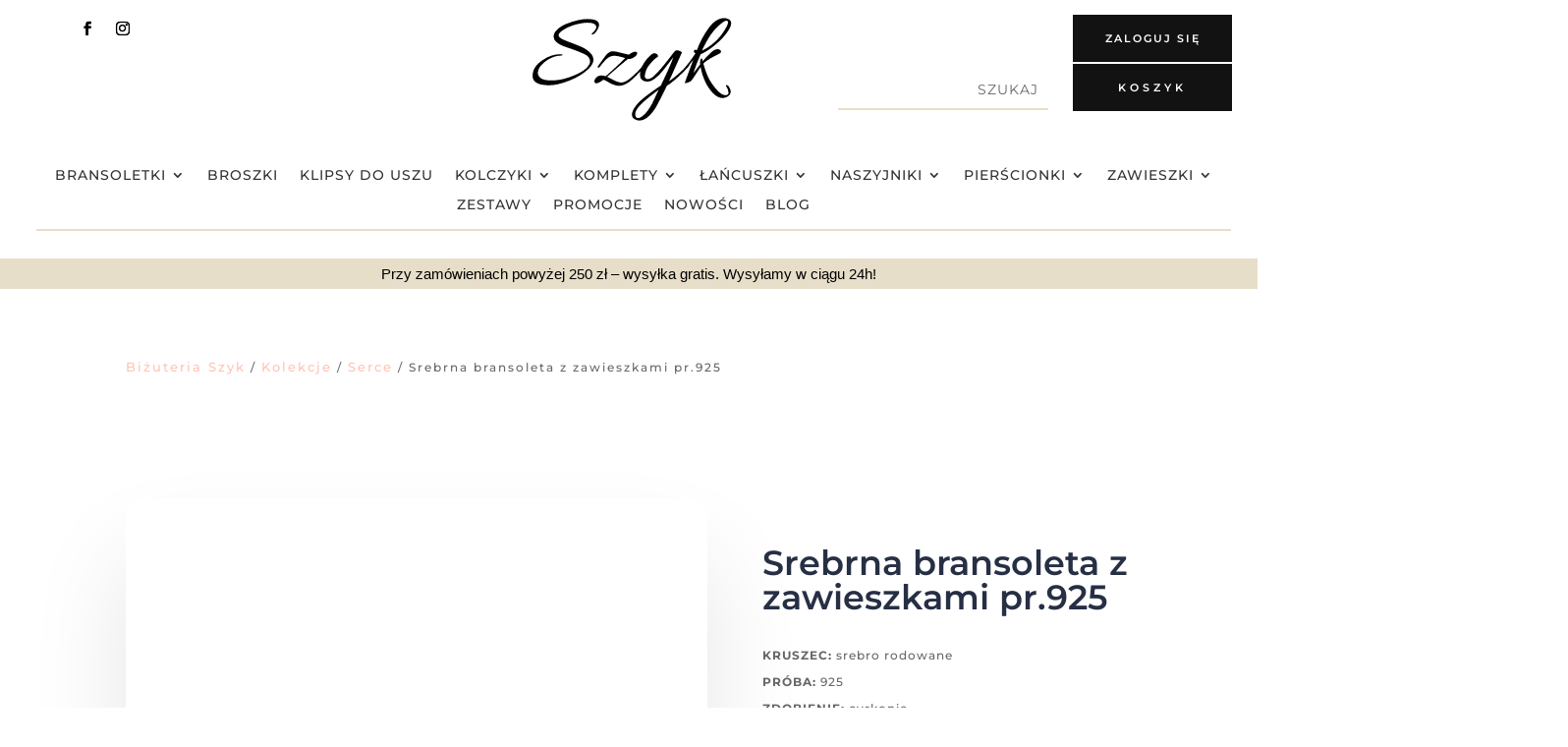

--- FILE ---
content_type: image/svg+xml
request_url: https://bizuteriaszyk.pl/wp-content/uploads/2022/01/dostepny-w-magazynie.svg
body_size: 1136
content:
<svg id="Layer_1" enable-background="new 0 0 24 24" height="512" viewBox="0 0 24 24" width="512" xmlns="http://www.w3.org/2000/svg"><g><circle cx="19.74" cy="20.52" r=".56"/><path d="m11.224 18.58c-.001 0-.003 0-.004 0-.643-.003-1.167.517-1.17 1.16s.517 1.167 1.16 1.17 1.167-.517 1.17-1.16c.004-.642-.514-1.166-1.156-1.17zm-.004 1.55c-.213 0-.385-.172-.385-.385s.172-.385.385-.385.385.172.385.385-.172.385-.385.385z"/><path d="m23.23 15.94v-.77c-.005-.494-.316-.932-.78-1.1v-10.21c-.004-1.064-.866-1.926-1.93-1.93h-6.9c-.906.007-1.688.637-1.89 1.52l-2.37 10.87h-.08v-12.59c0-.32-.26-.58-.58-.58h-1.16c-.32 0-.58.26-.58.58v10.93h-.47c.043-.132.067-.271.07-.41v-3.75c.001-.301-.114-.591-.32-.81.206-.215.321-.502.32-.8v-3.75c0-.659-.531-1.195-1.19-1.2h-3.75c-.663 0-1.2.537-1.2 1.2v3.75c-.001.298.114.585.32.8-.206.219-.321.509-.32.81v3.75c.003.139.027.278.07.41h-.1c-.213.005-.385.177-.39.39 0 .215.175.39.39.39h6.57v5.92c.001.64.52 1.159 1.16 1.16h.1c.431 1.657 2.124 2.65 3.781 2.219 1.087-.283 1.936-1.132 2.219-2.219h3.19c0 1.287 1.044 2.33 2.33 2.33 1.287 0 2.329-1.043 2.33-2.33h.77c.64-.001 1.159-.52 1.16-1.16v-2.32c.003-.493-.306-.934-.77-1.1zm-20.11-13.21h.76l.02.65-.26-.11c-.096-.04-.204-.04-.3 0l-.22.09zm2.66 5.77v3.75c.002.224-.178.408-.402.41-.003 0-.005 0-.008 0h-3.75c-.224.002-.408-.178-.41-.402 0-.003 0-.005 0-.008v-3.75c-.003-.229.179-.417.408-.42h.002.72v.85c-.004.194.076.38.22.51.166.149.402.191.61.11l.32-.14.33.14c.071.023.145.036.22.04.141.002.278-.052.38-.15.146-.129.23-.315.23-.51v-.85h.72c.229.002.412.189.41.418zm-2.66.22v-.64h.75l.03.66-.26-.11c-.096-.04-.204-.04-.3 0zm2.66-5.58v3.75c.002.224-.178.408-.402.41-.003 0-.005 0-.008 0h-3.75c-.224.002-.408-.178-.41-.402 0-.003 0-.005 0-.008v-3.75c-.002-.224.178-.408.402-.41h.008.72v.84c-.004.194.076.38.22.51.166.149.402.191.61.11l.32-.13.34.13c.068.024.138.037.21.04.141 0 .277-.053.38-.15.146-.129.23-.315.23-.51v-.84h.72c.224-.002.408.178.41.402zm16.28 11.64c.212-.003.387.166.39.378v.012.7h-5.42v-.7c0-.215.175-.39.39-.39zm-.38-2.01v1.23h-4.26c-.642.005-1.161.527-1.16 1.17v.7h-1.74l1.22-2.45c.195-.397.598-.649 1.04-.65zm-1.16-.77v-1.16c.001-.64.52-1.159 1.16-1.16v2.32zm-8.03-8.39c.119-.529.587-.906 1.13-.91h6.9c.64.001 1.159.52 1.16 1.16v5.04c-1.071.001-1.939.869-1.94 1.94v1.16h-2.96c-.733 0-1.403.414-1.73 1.07l-.59 1.17-1.47-1.01 2.3-4.17.64.35c.191.102.428.031.53-.16s.031-.428-.16-.53l-.98-.53-.98-.54c-.188-.102-.423-.033-.525.155s-.033.423.155.525l.63.35-2.25 4.11-1.58-1.08c-.011-.011-.025-.017-.04-.02zm-1.94 8.89 3.56 2.44-.36.73-1.63-1.08c-.258-.173-.56-.267-.87-.27h-1.1zm-2.82-10.57h.78v12.43c-.282.058-.549.178-.78.35zm5.81 17.82v.04c-.022 1.266-1.054 2.28-2.32 2.28-1.284.003-2.327-1.036-2.33-2.32s1.036-2.327 2.32-2.33 2.327 1.036 2.33 2.32zm6.2 2.32c-.856 0-1.55-.694-1.55-1.55s.694-1.55 1.55-1.55 1.55.694 1.55 1.55c-.004.854-.696 1.546-1.55 1.55zm3.49-2.71c0 .215-.175.39-.39.39h-.9c-.425-1.215-1.755-1.855-2.97-1.43-.669.234-1.195.76-1.43 1.43h-3.22c0-1.712-1.387-3.1-3.1-3.1s-3.1 1.387-3.1 3.1v.001c-.212.003-.387-.166-.39-.378 0-.004 0-.008 0-.012v-3.1c.001-.64.52-1.159 1.16-1.16h2.6l1.93 1.29c.255.168.554.259.86.26h8.56c.215 0 .39.175.39.39z"/><path d="m3.02 6.1h-1.13c-.215 0-.39.175-.39.39-.003.212.166.387.378.39h.012 1.13c.215 0 .39-.175.39-.39-.005-.213-.177-.385-.39-.39z"/><path d="m3.02 11.46h-1.13c-.215 0-.39.175-.39.39-.003.212.166.387.378.39h.012 1.13c.215 0 .39-.175.39-.39-.005-.213-.177-.385-.39-.39z"/></g></svg>

--- FILE ---
content_type: image/svg+xml
request_url: https://bizuteriaszyk.pl/wp-content/uploads/2022/01/zwrot-produktu.svg
body_size: 882
content:
<svg id="Layer_1" enable-background="new 0 0 512 512" height="512" viewBox="0 0 512 512" width="512" xmlns="http://www.w3.org/2000/svg"><path d="m401.1055 229.1625v-105.6537c0-5.2517-2.0667-10.0198-5.4114-13.571l-51.8215-61.7893c-1.5215-1.814-3.7681-2.8618-6.1357-2.8618h-274.3936c-2.3677 0-4.6143 1.0479-6.1357 2.8618l-51.874 61.8521.0095.0081c-3.3015 3.5439-5.3396 8.2828-5.3396 13.5002v276.2363c0 10.9175 8.8823 19.7998 19.7998 19.7998h278.5131c21.7362 28.6371 56.1327 47.1685 94.7814 47.1685 65.561 0 118.8989-53.3379 118.8989-118.8989-.0001-62.885-49.0507-114.5177-110.8912-118.6521zm-31.5623-125.4818h-128.0564v-42.3785h92.5146zm-193.9338 16.0156h49.8618v55.8076l-4.8691-4.4995c-1.5938-1.4731-3.7144-2.2402-5.8833-2.1143-2.1665.1211-4.1914 1.1167-5.6104 2.7588l-8.5625 9.9063-8.5405-9.9004c-1.4175-1.6436-3.4414-2.6411-5.6079-2.7646-2.168-.1191-4.2905.6382-5.8857 2.1099l-4.9023 4.5229v-55.8267zm0-16.0156v-42.3785h49.8618v42.3784h-49.8618zm-108.5308-42.3785h92.5151v42.3784h-128.0568zm-47.2754 342.2271c-2.0513 0-3.7842-1.7329-3.7842-3.7842v-276.2363c0-2.1021 1.6978-3.8125 3.7842-3.8125h139.7905v74.1118c0 3.1807 1.8818 6.0596 4.7954 7.3354 1.0327.4521 2.126.6729 3.2109.6724 1.9751 0 3.9233-.7305 5.4321-2.1226l12.2544-11.3076 9.1899 10.6528c1.52 1.7627 3.7319 2.7764 6.0596 2.7773h.0039c2.3262 0 4.5376-1.0112 6.0586-2.7715l9.2134-10.6592 12.2319 11.3037c2.3364 2.1602 5.7314 2.7314 8.6445 1.4556 2.915-1.2749 4.7983-4.1548 4.7983-7.3364v-74.1118h139.7905c2.0664 0 3.8125 1.7461 3.8125 3.8125v105.6536c-61.8562 4.1333-110.9194 55.7666-110.9194 118.6521 0 20.1204 5.0317 39.0853 13.8926 55.7148h-268.2596zm373.2945 47.1685c-56.7456 0-102.9116-46.1533-102.9116-102.8833 0-56.7461 46.166-102.9121 102.9116-102.9121 56.73 0 102.8833 46.166 102.8833 102.9121 0 56.7299-46.1534 102.8833-102.8833 102.8833zm57.2456-114.959v24.123c0 16.9351-13.7651 30.7129-30.6851 30.7129h-27.3489l8.4148 5.9473c3.6118 2.5527 4.4702 7.5498 1.918 11.1611-1.5605 2.208-4.0342 3.3867-6.5464 3.3867-1.5977 0-3.2109-.4766-4.6147-1.4688l-28.9985-20.4946c-2.123-1.5005-3.3853-3.9375-3.3862-6.5371-.001-2.5991 1.2603-5.0376 3.3818-6.5391l28.9985-20.5225c3.6099-2.5547 8.6069-1.6997 11.1626 1.9106 2.5547 3.6099 1.6992 8.6079-1.9106 11.1626l-8.447 5.978h27.3767c8.0889 0 14.6694-6.5933 14.6694-14.6973v-24.123c0-8.0889-6.5806-14.6694-14.6694-14.6694h-75.8267c-4.4229 0-8.0078-3.585-8.0078-8.0078s3.585-8.0078 8.0078-8.0078h75.8267c16.9198.0001 30.685 13.7652 30.685 30.6852z"/></svg>